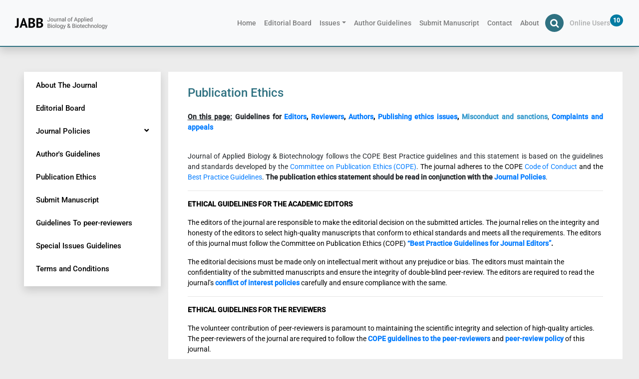

--- FILE ---
content_type: text/html; charset=UTF-8
request_url: https://jabonline.in/publicationethics.php
body_size: 10945
content:



<!DOCTYPE html>
<html lang="en">

<head>
    <title>Current:Jabonline</title>
    <link rel="canonical" href="https://jabonline.in/publicationEthics.php"/>
    <script src="https://code.jquery.com/jquery-3.3.1.min.js" crossorigin="anonymous" type="383c2a4e8361ad17fb453648-text/javascript"></script>
    <meta charset="UTF-8">
<meta http-equiv="X-UA-Compatible" content="IE=edge">
<meta name="viewport" content="width=device-width, initial-scale=1.0">
<!-- <link rel="stylesheet" href="https://cdnjs.cloudflare.com/ajax/libs/font-awesome/4.7.0/css/font-awesome.min.css"> -->
<link rel="stylesheet" href="https://pro.fontawesome.com/releases/v5.10.0/css/all.css">
<link rel="shortcut icon" type="image/jpg" href="assets/image/cover-page.png"/>
<!-- <link rel="stylesheet" href="https://unpkg.com/swiper/swiper-bundle.min.css"/>
 -->
 <link rel="stylesheet" href="css/swiper-bundle.min.css"/>
<link rel="stylesheet" href="https://cdn.jsdelivr.net/npm/bootstrap@4.5.3/dist/css/bootstrap.min.css"crossorigin="anonymous">
<script src="https://code.jquery.com/jquery-3.3.1.min.js" crossorigin="anonymous" type="383c2a4e8361ad17fb453648-text/javascript"></script>


<style type="text/css">@font-face {font-family:Roboto;font-style:normal;font-weight:400;src:url(/cf-fonts/s/roboto/5.0.11/greek-ext/400/normal.woff2);unicode-range:U+1F00-1FFF;font-display:swap;}@font-face {font-family:Roboto;font-style:normal;font-weight:400;src:url(/cf-fonts/s/roboto/5.0.11/cyrillic-ext/400/normal.woff2);unicode-range:U+0460-052F,U+1C80-1C88,U+20B4,U+2DE0-2DFF,U+A640-A69F,U+FE2E-FE2F;font-display:swap;}@font-face {font-family:Roboto;font-style:normal;font-weight:400;src:url(/cf-fonts/s/roboto/5.0.11/cyrillic/400/normal.woff2);unicode-range:U+0301,U+0400-045F,U+0490-0491,U+04B0-04B1,U+2116;font-display:swap;}@font-face {font-family:Roboto;font-style:normal;font-weight:400;src:url(/cf-fonts/s/roboto/5.0.11/latin/400/normal.woff2);unicode-range:U+0000-00FF,U+0131,U+0152-0153,U+02BB-02BC,U+02C6,U+02DA,U+02DC,U+0304,U+0308,U+0329,U+2000-206F,U+2074,U+20AC,U+2122,U+2191,U+2193,U+2212,U+2215,U+FEFF,U+FFFD;font-display:swap;}@font-face {font-family:Roboto;font-style:normal;font-weight:400;src:url(/cf-fonts/s/roboto/5.0.11/greek/400/normal.woff2);unicode-range:U+0370-03FF;font-display:swap;}@font-face {font-family:Roboto;font-style:normal;font-weight:400;src:url(/cf-fonts/s/roboto/5.0.11/latin-ext/400/normal.woff2);unicode-range:U+0100-02AF,U+0304,U+0308,U+0329,U+1E00-1E9F,U+1EF2-1EFF,U+2020,U+20A0-20AB,U+20AD-20CF,U+2113,U+2C60-2C7F,U+A720-A7FF;font-display:swap;}@font-face {font-family:Roboto;font-style:normal;font-weight:400;src:url(/cf-fonts/s/roboto/5.0.11/vietnamese/400/normal.woff2);unicode-range:U+0102-0103,U+0110-0111,U+0128-0129,U+0168-0169,U+01A0-01A1,U+01AF-01B0,U+0300-0301,U+0303-0304,U+0308-0309,U+0323,U+0329,U+1EA0-1EF9,U+20AB;font-display:swap;}@font-face {font-family:Roboto;font-style:normal;font-weight:500;src:url(/cf-fonts/s/roboto/5.0.11/latin/500/normal.woff2);unicode-range:U+0000-00FF,U+0131,U+0152-0153,U+02BB-02BC,U+02C6,U+02DA,U+02DC,U+0304,U+0308,U+0329,U+2000-206F,U+2074,U+20AC,U+2122,U+2191,U+2193,U+2212,U+2215,U+FEFF,U+FFFD;font-display:swap;}@font-face {font-family:Roboto;font-style:normal;font-weight:500;src:url(/cf-fonts/s/roboto/5.0.11/vietnamese/500/normal.woff2);unicode-range:U+0102-0103,U+0110-0111,U+0128-0129,U+0168-0169,U+01A0-01A1,U+01AF-01B0,U+0300-0301,U+0303-0304,U+0308-0309,U+0323,U+0329,U+1EA0-1EF9,U+20AB;font-display:swap;}@font-face {font-family:Roboto;font-style:normal;font-weight:500;src:url(/cf-fonts/s/roboto/5.0.11/latin-ext/500/normal.woff2);unicode-range:U+0100-02AF,U+0304,U+0308,U+0329,U+1E00-1E9F,U+1EF2-1EFF,U+2020,U+20A0-20AB,U+20AD-20CF,U+2113,U+2C60-2C7F,U+A720-A7FF;font-display:swap;}@font-face {font-family:Roboto;font-style:normal;font-weight:500;src:url(/cf-fonts/s/roboto/5.0.11/cyrillic/500/normal.woff2);unicode-range:U+0301,U+0400-045F,U+0490-0491,U+04B0-04B1,U+2116;font-display:swap;}@font-face {font-family:Roboto;font-style:normal;font-weight:500;src:url(/cf-fonts/s/roboto/5.0.11/cyrillic-ext/500/normal.woff2);unicode-range:U+0460-052F,U+1C80-1C88,U+20B4,U+2DE0-2DFF,U+A640-A69F,U+FE2E-FE2F;font-display:swap;}@font-face {font-family:Roboto;font-style:normal;font-weight:500;src:url(/cf-fonts/s/roboto/5.0.11/greek/500/normal.woff2);unicode-range:U+0370-03FF;font-display:swap;}@font-face {font-family:Roboto;font-style:normal;font-weight:500;src:url(/cf-fonts/s/roboto/5.0.11/greek-ext/500/normal.woff2);unicode-range:U+1F00-1FFF;font-display:swap;}</style>
<!-- <link href="css/header.css" rel="stylesheet"> -->
<link rel="stylesheet" type="text/css" href="css/style.css"><!--     <link rel="stylesheet" type="text/css" href="css/publicationEthics.css"> -->
<!-- <link rel="stylesheet" type="text/css" href="css/style.css"> -->
</head>


<body>
  <!-- Google tag (gtag.js) --> <script async src="https://www.googletagmanager.com/gtag/js?id=AW-1000370910" type="383c2a4e8361ad17fb453648-text/javascript"></script> <script type="383c2a4e8361ad17fb453648-text/javascript"> window.dataLayer = window.dataLayer || []; function gtag(){dataLayer.push(arguments);} gtag('js', new Date()); gtag('config', 'AW-1000370910'); </script>

<style>
     .mtt-55{
    background-color: #2f7181;
    padding-top:8rem!important;
  }
    </style>
<div class="container-fluid">
    <nav id="navbar" class="navbar navbar-expand-lg navbar-light bg-light fixed-top shadow px-4 borderm">
        <a class="navbar-brand" href="./">
        <img src="assets/image/logoo.png" alt="Logo Image"></a>
        <button class="navbar-toggler" type="button" data-toggle="collapse" data-target="#navbarSupportedContent" aria-controls="navbarSupportedContent" aria-expanded="false" aria-label="Toggle navigation">
        <span class="navbar-toggler-icon"></span>
        </button>
        <div class="collapse navbar-collapse" id="navbarSupportedContent">
            <ul class="navbar-nav ml-auto nav_menu">
                <li class="nav-item">
                    <a class="nav-link" href="./">Home <span class="sr-only">(current)</span></a>
                </li>
                <li class="nav-item"><a class="nav-link" href="editorialboard.php">Editorial Board</a>
            </li>
            <li class="nav-item dropdown "><a class="nav-link dropdown-toggle" href="#" id="navbarDropdown" role="button" data-toggle="dropdown" aria-haspopup="true" aria-expanded="false">Issues</a>
            <div class="dropdown-menu dropbox" style="color: #343a40;" aria-labelledby="navbarDropdown">
                <a class="dropdown-item drop_menu"  href="current.php">Current Issue</a>
                <a class="dropdown-item drop_menu"  href="archives.php">Archives</a>
                <a class="dropdown-item drop_menu"  href="onlinefirst.php">Online First</a>
            </div>
        </li>
        <li class="nav-item">
            <a class="nav-link" href="authorsguideline.php">Author Guidelines</a>
        </li>
        <li class="nav-item">
            <a class="nav-link" href="submitmanuscript.php">Submit Manuscript</a>
        </li>
        <li class="nav-item">
            <a class="nav-link" href="contact_us.php">Contact</a>
        </li>
        <li class="nav-item">
            <a class="nav-link" href="aboutus.php">About</a>
        </li>
        <li class="nav-item align-items-center d-flex">
            <div class="dropdown mb-4 mb-lg-0">
                <button  class="bg-jab mx-1 rounded-circle border-0 text-white" style="padding: 0 10px;" data-toggle="dropdown"><i class="fa fa-lg fa-search" aria-hidden="true"></i></button>
                <form method='GET' action='search.php?search={search}'>
                    <div class="dropdown-menu py-0 shadow border-0 drop mt-175 dropdown-fixed" id="dropdown">
                        <div class="input-group ">
                            <input type="text" name="search" class="form-control form-controll form-controlll border-0 inpo" required formControlName="search"
                            placeholder="Related to articles">
                            <div class="input-group-append">
                                <button  class="input-group-text bg-jab text-white">
                                <mat-icon><i class="fa fa-search fa-lg"></i></mat-icon>
                                </button>
                            </div>
                        </div>
                    </div>
                </form>
            </div>
        </li>
        <li class="nav-item">
            <a class="nav-link disabled ">Online Users<sup id="Badge" class="badge text-white rounded-circle" style="background-color: #017ba2; font-size: 12px; padding: 6px;"></sup></a>
        </li>
    </ul>
</div>
</nav>

</div>
<script type="383c2a4e8361ad17fb453648-text/javascript">
$(document).ready(function(){
getRandomInt();
})
function getRandomInt() {
var x = Math.floor((Math.random() * 30) + 1);
document.getElementById("Badge").innerHTML = x;

}
$(function() {
$(window).on("scroll", function() {
if($(window).scrollTop() > 50) {
$("#navbar").addClass("active_header");
$("#dropdown").addClass("mt-176");
} else {
//remove the background property so it comes transparent again (defined in your css)
$("#navbar").removeClass("active_header");
$("#dropdown").addClass("mt-175");
$("#dropdown").removeClass("mt-176");
}
});
});

</script>



<!-- Global site tag (gtag.js) - Google Analytics -->
<script async src="https://www.googletagmanager.com/gtag/js?id=G-1KXYL17RRK" type="383c2a4e8361ad17fb453648-text/javascript"></script>
<script type="383c2a4e8361ad17fb453648-text/javascript">
  window.dataLayer = window.dataLayer || [];
  function gtag(){dataLayer.push(arguments);}
  gtag('js', new Date());

  gtag('config', 'G-1KXYL17RRK');
</script>    <div class="py-lg-5 py-5"></div>
    <div class="mt-lg-5 mb-3">
        <div class="container-fluid px-lg-5 px-3">
            <div class="row">
                <div class="col-lg-3 col-sm-12 col-md-12 pe-lg-5 mb-lg-0 mb-3">
                    <!-- <link rel="stylesheet" type="text/css" href="css/style.css"> -->
<!-- <link rel="stylesheet" type="text/css" href="css/leftmenu.css"> -->
<div class="bg-white shadow">
       <div class="font15 font-normal pt-3  letter-spacing">
        <ul class="px-4 leftmenu" style="list-style-type:none!important;">
            <li class="pb-4 "><a href="aboutus.php" class="card-link text-dark">About The Journal </a></li>
            <li class="pb-4"><a href="editorialboard.php" id='editorialboard' class="card-link text-dark">Editorial Board </a></li>
            <li class="pb-4" id="accordionExample">
                <a class="card-link text-dark p-0 panel-heading" href="./"  data-toggle="collapse" data-target="#collapseOne"
                    aria-expanded="true" aria-controls="collapseOne">
                    Journal Policies<span role="tab" data-toggle="collapse" data-target="#collapseOne"
                    style="float: right;"><i class="fas fa-angle-down"></i></span>
                </a>
                <div id="collapseOne" class="collapse " aria-labelledby="headingOne"
                    data-parent="#accordionExample">
                    <div class="card-body">
                          <!-- <div id="tabs"> -->
    <table><ul id='jou_list' class='jou_listside jou_listfooter' style='list-style:none; padding:0;'><li class='policie-left'><a class='nav-links' href='policies.php?id=2' style='color:#343a40!important;font-size:14px; font-weight: 400;text-decoration:none;' onclick="if (!window.__cfRLUnblockHandlers) return false; getpolicies(2)" data-cf-modified-383c2a4e8361ad17fb453648-="">Open Access Policy</a></li><li class='policie-left'><a class='nav-links' href='policies.php?id=3' style='color:#343a40!important;font-size:14px; font-weight: 400;text-decoration:none;' onclick="if (!window.__cfRLUnblockHandlers) return false; getpolicies(3)" data-cf-modified-383c2a4e8361ad17fb453648-="">Peer-review Policy</a></li><li class='policie-left'><a class='nav-links' href='policies.php?id=4' style='color:#343a40!important;font-size:14px; font-weight: 400;text-decoration:none;' onclick="if (!window.__cfRLUnblockHandlers) return false; getpolicies(4)" data-cf-modified-383c2a4e8361ad17fb453648-="">Waiver and discounts</a></li><li class='policie-left'><a class='nav-links' href='policies.php?id=6' style='color:#343a40!important;font-size:14px; font-weight: 400;text-decoration:none;' onclick="if (!window.__cfRLUnblockHandlers) return false; getpolicies(6)" data-cf-modified-383c2a4e8361ad17fb453648-="">Digital Preservation</a></li><li class='policie-left'><a class='nav-links' href='policies.php?id=7' style='color:#343a40!important;font-size:14px; font-weight: 400;text-decoration:none;' onclick="if (!window.__cfRLUnblockHandlers) return false; getpolicies(7)" data-cf-modified-383c2a4e8361ad17fb453648-="">CrossMark Policy</a></li><li class='policie-left'><a class='nav-links' href='policies.php?id=8' style='color:#343a40!important;font-size:14px; font-weight: 400;text-decoration:none;' onclick="if (!window.__cfRLUnblockHandlers) return false; getpolicies(8)" data-cf-modified-383c2a4e8361ad17fb453648-="">Plagiarism Policy</a></li><li class='policie-left'><a class='nav-links' href='policies.php?id=9' style='color:#343a40!important;font-size:14px; font-weight: 400;text-decoration:none;' onclick="if (!window.__cfRLUnblockHandlers) return false; getpolicies(9)" data-cf-modified-383c2a4e8361ad17fb453648-="">Corrections and Retraction</a></li><li class='policie-left'><a class='nav-links' href='policies.php?id=10' style='color:#343a40!important;font-size:14px; font-weight: 400;text-decoration:none;' onclick="if (!window.__cfRLUnblockHandlers) return false; getpolicies(10)" data-cf-modified-383c2a4e8361ad17fb453648-="">Preprints policy</a></li><li class='policie-left'><a class='nav-links' href='policies.php?id=11' style='color:#343a40!important;font-size:14px; font-weight: 400;text-decoration:none;' onclick="if (!window.__cfRLUnblockHandlers) return false; getpolicies(11)" data-cf-modified-383c2a4e8361ad17fb453648-="">Conflicts of Interest</a></li><li class='policie-left'><a class='nav-links' href='policies.php?id=12' style='color:#343a40!important;font-size:14px; font-weight: 400;text-decoration:none;' onclick="if (!window.__cfRLUnblockHandlers) return false; getpolicies(12)" data-cf-modified-383c2a4e8361ad17fb453648-="">Complaints and appeals</a></li><li class='policie-left'><a class='nav-links' href='policies.php?id=13' style='color:#343a40!important;font-size:14px; font-weight: 400;text-decoration:none;' onclick="if (!window.__cfRLUnblockHandlers) return false; getpolicies(13)" data-cf-modified-383c2a4e8361ad17fb453648-="">Misconduct and sanctions</a></li><li class='policie-left'><a class='nav-links' href='policies.php?id=14' style='color:#343a40!important;font-size:14px; font-weight: 400;text-decoration:none;' onclick="if (!window.__cfRLUnblockHandlers) return false; getpolicies(14)" data-cf-modified-383c2a4e8361ad17fb453648-="">Licensing, copyright and author Self-Archiving policies</a></li><li class='policie-left'><a class='nav-links' href='policies.php?id=15' style='color:#343a40!important;font-size:14px; font-weight: 400;text-decoration:none;' onclick="if (!window.__cfRLUnblockHandlers) return false; getpolicies(15)" data-cf-modified-383c2a4e8361ad17fb453648-="">Ethical approvals, patients rights and informed consent</a></li><li class='policie-left'><a class='nav-links' href='policies.php?id=16' style='color:#343a40!important;font-size:14px; font-weight: 400;text-decoration:none;' onclick="if (!window.__cfRLUnblockHandlers) return false; getpolicies(16)" data-cf-modified-383c2a4e8361ad17fb453648-="">Advertising policies</a></li></ul></table><!-- 
  </div> -->
                      </div>
                </div>
            </li>
            <li class="pb-4 "><a href="authorsguideline.php" class="card-link text-dark">Author's Guidelines </a></li>
            <li class="pb-4"><a href="publicationethics.php" class="card-link text-dark">Publication Ethics </a></li>
            <li class="pb-4"><a href="submitmanuscript.php" class="card-link text-dark">Submit Manuscript </a></li>
            <li class="pb-4"><a href="guidelinesPeerReviewers.php" class="card-link text-dark">Guidelines To peer-reviewers</a></li>
            <li class="pb-4"><a href="spissueguideline.php" class="card-link text-dark">Special Issues Guidelines</a></li>
            <li class="pb-4"><a href="terms&conditions.php" class="card-link text-dark">Terms and Conditions</a></li>
        </ul>
    </div>
</div>                </div>
                <div class="col-lg-9 col-sm-12 col-md-12 bg-white mb-3">
                    <div class="bg-white px-lg-4 px-4 py-1 mb-3 abc">
                        <h1 class="my-4 jab-color" id="txt1">Publication Ethics</h1>
                        <div id="pha1">
                        <div id='pha1'><p style="text-align:justify"><span style="font-size:14px"><u><strong>On this page:</strong></u></span><strong> Guidelines for </strong><span style="color:#000000"><strong><a href="#editors">Editors</a>, </strong></span><span style="color:#000000"><strong><a href="#reviewers">Reviewers</a>, </strong></span><span style="color:#000000"><strong><a href="#Authors">Authors</a>, </strong></span><span style="color:#000000"><strong><a href="#PUBLISHING-ETHICS-ISSUES">Publishing ethics issues</a>, </strong></span><a href="#MISCONDUCT-AND-SANCTIONS"><span style="color:#3399cc"><strong>Misconduct and sanctions</strong></span></a>, <a href="#appeal"><strong>Complaints and appeals</strong></a><br />
 </p>

<p style="text-align:justify">Journal of Applied Biology & Biotechnology follows the COPE Best Practice guidelines and this statement is based on the guidelines and standards developed by the <a href="http://publicationethics.org/" target="blank">Committee on Publication Ethics (COPE)</a>. <span style="color:#000000">The journal adheres to the COPE <a href="https://publicationethics.org/resources/code-conduct">Code of Conduct </a>and the <a href="https://publicationethics.org/guidance/Guidelines">Best Practice Guidelines</a>. </span><strong>The publication ethics statement should be read in conjunction with the <a href="https://jabonline.in/aboutus.php#Policies">Journal Policies</a></strong>. <strong> </strong></p>

<hr />
<p style="text-align:justify"><a id="editors" name="editors"><span style="color:#000000"><strong>ETHICAL GUIDELINES FOR THE ACADEMIC EDITORS</strong></span></a></p>

<p><span style="color:#000000">The editors of the journal are responsible to make the editorial decision on the submitted articles. The journal relies on the integrity and honesty of the editors to select high-quality manuscripts that conform to ethical standards and meets all the requirements. The editors of this journal must follow the Committee on Publication Ethics (COPE)</span> <strong><a href="https://publicationethics.org/files/u2/Best_Practice.pdf" target="_blank">“Best Practice Guidelines for Journal Editors”</a>. </strong></p>

<p><span style="color:#000000">The editorial decisions must be made only on intellectual merit without any prejudice or bias. The editors must maintain the confidentiality of the submitted manuscripts and ensure the integrity of double-blind peer-review. The editors are required to read the journal’s</span> <strong><a href="https://jabonline.in/policies.php?id=11">conflict of interest policies</a> </strong><span style="color:#000000">carefully and ensure compliance with the same.</span></p>

<hr />
<p><a id="reviewers" name="reviewers"><strong><span style="color:#000000">ETHICAL GUIDELINES FOR THE REVIEWERS </span></strong></a></p>

<p><span style="color:#000000">The volunteer contribution of peer-reviewers is paramount to maintaining the scientific integrity and selection of high-quality articles. The peer-reviewers of the journal are required to follow the</span> <strong><a href="https://doi.org/10.24318/cope.2019.1.9">COPE guidelines to the peer-reviewers</a> </strong><span style="color:#000000">and</span> <strong><a href="https://jabonline.in/policies.php?id=3">peer-review policy</a></strong><strong> </strong><span style="color:#000000">of this journal.  </span></p>

<p><span style="color:#000000">The reviewers are also requested to read the journal’s </span><strong><a href="https://jabonline.in/policies.php?id=11">conflicts of interest policy</a> </strong><span style="color:#000000">carefully and ensure compliance with the same.</span></p>

<p><span style="color:#000000">The reviewers are expected to maintain the confidentiality and objectivity of the double-blind peer review.</span></p>

<hr />
<p><a id="Authors" name="Authors"><span style="color:#000000"><strong>ETHICAL GUIDELINES FOR THE AUTHORS</strong></span></a></p>

<p><span style="color:#000000">Authors are required to fulfill the ICMJE’s definition of the authors and contributors </span>[<strong><a href="https://www.icmje.org/recommendations/browse/roles-and-responsibilities/defining-the-role-of-authors-and-contributors.html">Link</a></strong>]. <span style="color:#000000">The ICMJE recommends that authorship be based on the following 4 criteria:</span></p>

<ul style="margin-left:40px">
	<li><span style="color:#000000">Substantial contributions to the conception or design of the work; or the acquisition, analysis, or interpretation of data for the work; AND</span></li>
	<li><span style="color:#000000">Drafting the work or revising it critically for important intellectual content; AND</span></li>
	<li><span style="color:#000000">Final approval of the version to be published; AND</span></li>
	<li><span style="color:#000000">Agreement to be accountable for all aspects of the work in ensuring that questions related to the accuracy or integrity of any part of the work are appropriately investigated and resolved.</span></li>
</ul>

<p><span style="color:#000000">The authors should read and ensure compliance with the journal’s policies such as;</span></p>

<ul style="margin-left:40px">
	<li><strong><a href="https://jabonline.in/policies.php?id=8">Plagiarism policy</a>, </strong></li>
	<li><strong><a href="https://jabonline.in/policies.php?id=11">Conflicts of interest policy</a>, </strong></li>
	<li><a href="https://jabonline.in/policies.php?id=15"><strong>Ethical approvals, patients’ rights, and informed consent </strong></a></li>
	<li><a href="https://jabonline.in/policies.php?id=9"><strong>Corrections and retraction policy</strong></a></li>
</ul>

<p><span style="color:#000000">Authors of the original research article must present accurate data and provide sufficient information and references to ensure the reproducibility of the work. Fraudulent or knowingly inaccurate statements are considered unethical behavior and unacceptable. Authors may be asked to provide the raw/supplementary data for a paper that is under editorial review. The authors should be prepared to provide the public access to these data (if practicable) and to retain such data for a reasonable time after the publication.</span></p>

<p><span style="color:#000000"><strong>Redundant or duplicate submission/publication</strong></span></p>

<p><span style="color:#000000">Duplicate or redundant submission is the same manuscript (or the same data) that is submitted to different journals at the same time. International copyright laws, ethical conduct, and cost-effective use of resources require that readers can be assured that what they are reading is original (</span><a href="https://www.icmje.org/recommendations/browse/publishing-and-editorial-issues/overlapping-publications.html">Read ICMJE recommendations</a><span style="color:#000000">). An author should not publish manuscripts that describe the same concept or present similar data, in more than one journal. Submitting the same manuscript to multiple journals constitutes unethical publishing behavior and is unacceptable. </span></p>

<p><span style="color:#000000">Our online editorial system (ejmanager) provides an option to search the article title and keywords and provide all the related publications. Our handling editors carefully monitor all the related articles to avoid duplicate submission/publication. All such articles will be rejected immediately. </span></p>

<p><span style="color:#000000">In case the editor was not aware of the violation and the article has been published, a notice of the duplicate submission and the ethical violation will be published.</span></p>

<p><span style="color:#000000"><strong>Acknowledgment and funding sources</strong></span></p>

<p><span style="color:#000000">Authors should provide the proper acknowledgment for the work of others. Authors should cite publications that have been influential in determining the nature of the reported work.</span></p>

<p><span style="color:#000000">The authors must declare all sources of funding received for the research submitted to the journal. Authors should give the name of granting agencies and grant numbers, along with a short description of each funder’s role.  Only the funding related to the submitted work should be mentioned and authors are NOT required to provide the complete list of every single grant that supports them. </span></p>

<hr />
<p><a id="publisher" name="publisher"><span style="color:#000000"><strong>ETHICAL GUIDELINES FOR THE PUBLISHER</strong></span></a></p>

<p><span style="color:#000000">The publisher is supposed to protect the intellectual property and copyright of the contents submitted by the authors. We respect privacy and personal data, especially for authors and peer reviewers. We work in close cooperation with the editors and peer reviewers to maintain editorial independence and guarantee transparency and integrity in the peer-review process. This journal follows the ICMJE guidelines for</span> <a href="https://www.icmje.org/recommendations/browse/roles-and-responsibilities/journal-owners-and-editorial-freedom.html">journal owners and editorial freedom.</a></p>

<hr />
<p style="text-align:justify"><a id="PUBLISHING-ETHICS-ISSUES" name="PUBLISHING-ETHICS-ISSUES"><span style="color:#000000"><strong>PUBLISHING ETHICS ISSUES</strong></span></a></p>

<p style="text-align:justify"><span style="color:#000000"><strong>Monitoring:</strong> The EIC must ensure to establish the mechanism for monitoring and safeguarding publishing ethics. All the complaints received from the reviewers or the authors or anybody else should be taken into proper consideration and appropriate action should be taken promptly for such complaints.</span></p>

<p style="text-align:justify"><span style="color:#000000"><strong>Retraction & Corrections:</strong> The published articles will be retracted if there is clear evidence that the findings are unreliable. The retraction can be a result of scientific misconduct or honest error. To maintain the integrity of the scientific record, the retracted article will not be removed from the journal&#39;s website, however, a notice of retraction will be posted and is made freely available to all readers. Retraction can be published by the authors or the editor or the publisher. In rare cases involving legal infringement, the Publisher may remove an article. Bibliographic information about the article will be retained to ensure the integrity of the scientific record. We follow the</span> <a href="https://doi.org/10.24318/cope.2019.1.4">COPE guidelines</a> <span style="color:#000000">in such a case. Sometimes it may be necessary to publish corrections/erratum in an article published in the Journal to maintain the integrity of the academic record. Appropriate notice regarding the correction will be placed and made freely available to the readers. We are always willing to publish corrections, clarifications, retractions, and apologies when needed.</span></p>

<p style="text-align:justify"><span style="color:#000000"><strong>Article withdrawal: </strong>We expect our authors to comply with best practices in publication ethics as well as in the quality of their articles.  To avoid withdrawal of articles we sincerely request the corresponding author to undertake the issues related to authorship, publication ethics, and accurateness of data and results at the time of submission of the manuscript.</span></p>

<p style="text-align:justify"><span style="color:#000000">The authors can withdraw their article(s) at any stage of the peer-review and publication process (before the publication of the article that will not yet have the complete volume/issue/page information) by login into their</span> <a href="https://www.ejmanager.com/my/jabb/">author homepage</a> <span style="color:#000000">and selecting the ‘withdraw article’ option. The authors should be aware that the withdrawal action takes the manuscript out of the peer review & publication process and places it back into the author&#39;s dashboard, in the withdrawn Manuscripts list. The manuscript number of withdrawn articles cannot be used by the system and cannot be resubmitted.</span></p>

<p style="text-align:justify"><span style="color:#000000"><strong>Submissions from editors, employees, or members of the editorial board </strong></span></p>

<p><span style="color:#000000">All the submissions received from editors, reviewers, or members of the editorial board can be identified by our online manuscript handling system ejmanager, this system highlights the authors who are in editorial or in the reviewer panel. All such authors will be identified and not be included in the manuscript handling process at any step from submission to the publication of the article.</span></p>

<p><span style="color:#000000">Furthermore, all the reviewers and handling editors are required to disclose the conflict of interest for the articles they are handling/reviewing before they submit their feedback/comments to the electronic manuscript handling system.</span></p>

<p style="text-align:justify"><span style="color:#000000"><strong>Preclude business needs from compromising intellectual and ethical standards:</strong> We believe that the funding agencies and sponsors should not be able to influence the author&#39;s findings or decision-making. The editor should maintain the integrity of the academic record, preclude business needs from compromising intellectual and ethical standards, and always be willing to publish corrections, clarifications, retractions, and apologies when needed. </span></p>

<hr />
<p style="text-align:justify"><a id="MISCONDUCT-AND-SANCTIONS" name="MISCONDUCT-AND-SANCTIONS"><span style="color:#000000"><strong>MISCONDUCT AND SANCTIONS </strong></span></a></p>

<p style="text-align:justify"><span style="color:#000000">Suspected breaches of our publication ethics policies, either before or after publication, as well as concerns about research ethics, should be reported to the journal. Claimants will be kept anonymous if requested. </span></p>

<p style="text-align:justify"><span style="color:#000000">As soon as we get information about the misconduct, our editors will start a thorough investigation. The authors may be asked to provide the underlying data, images, and other supplementary materials. The journal will consult editors, and contact institutions or employers to ask for an investigation.</span></p>

<p style="text-align:justify"><span style="color:#000000">If an article is found to violate the ethical publishing guidelines of the journal such as duplicate submission, fraudulent data, plagiarism, citation manipulation, false claim of authorship, etc. the article will be rejected by the journal. In case the article is accepted and under the ‘Online first’ stage the journal will remove the article from the website and an appropriate note for article withdrawal will be posted. No response from the authors to journal communication after review and provisional acceptance is also considered as withdrawal of the article. If it is a published article the same will be retracted immediately following the</span> <a href="https://publicationethics.org/node/19896" target="_blank">COPE Retraction Guidelines</a>.</p>

<p style="text-align:justify"><span style="color:#000000">The journal follows COPE flow charts</span> (<a href="https://publicationethics.org/guidance/Flowcharts">https://publicationethics.org/guidance/Flowcharts</a>) <span style="color:#000000">for handling the misconduct.</span></p>

<p style="text-align:justify"><span style="color:#000000">In addition to that we may take the following actions based on the severity of misconduct;</span></p>

<ul dir="ltr" style="margin-left:40px">
	<li><span style="color:#000000">Not allowing submission for 1–3 years.</span></li>
	<li><span style="color:#000000">A prohibition from acting as an editor or reviewer.</span></li>
	<li><span style="color:#000000">Reporting the misconduct to the author&#39;s institutions, employers, and, their funding agencies.</span></li>
</ul>

<p dir="ltr"><span style="color:#000000">However, the minor or unintentional errors by the authors may be corrected by a corrigendum and errors by the publisher by an erratum.</span></p>

<hr />
<p dir="ltr"><a id="appeal" name="appeal"><span style="color:#000000"><strong>COMPLAINTS AND APPEALS</strong></span></a></p>

<p><span style="color:#000000">Authors & readers can submit their complaints/appeals to the editor or the publisher of the journal through email</span> <a href="/cdn-cgi/l/email-protection#7316171a071c01331912111c1d1f1a1d165d1a1d"><span class="__cf_email__" data-cfemail="e287868b968d90a28883808d8c8e8b8c87cc8b8c">[email&#160;protected]</span></a><span style="color:#000000"> or through the complaint form provided on the contact us page</span> [<a href="https://jabonline.in/contact_us.php">Link</a>].<span style="color:#000000"> All the complaints will assign a unique complaint number by the publisher. Authors/readers can use complaint numbers for further follow-up.</span></p>

<p><span style="color:#000000">If you do not receive a response to your complaint within 48 hrs or if you are not satisfied with the response please write to associate editor </span><a href="https://paraszee05@gmail.com/"><span class="__cf_email__" data-cfemail="7000110211030a1515404530171d11191c5e131f1d">[email&#160;protected]</span></a> <span style="color:#000000">or to the publisher</span> at: <a href="https://opensciencepublishersllp@gmail.com"><span class="__cf_email__" data-cfemail="503f20353e233339353e33352025323c3923383522233c3c2010373d31393c7e333f3d">[email&#160;protected]</span></a>. <span style="color:#000000">Please mention your unique complaint number in follow-up emails.</span></p>

<p> </p>

<p dir="ltr">Page updated on 24-08-2022.</p>
</div>                        </div>
                        <p id='summary'></p>
                    </div>
					
                </div>
            </div>
        </div>
    </div>
    
<footer class="page-footer font-small ng-lighten">
    <div class="container-fluid px-lg-5 px-sm-3 pt-5">
      <div class="row mt-3">
        <div class="col-md-3 col-lg-3 col-sm-3 mx-auto mb-4">
          <h4 class="text-uppercase text-dark mb-2 heading-4">About JABB</h4>
          <hr class="mb-4 mt-0 the_journal">
          <p class="text-dark">The Journal of Applied Biology & Biotechnology is a open access, peer-reviewed journal published by Open Science
          Publishers LLP (registers under section 12(1) of LLP Act 2008). The journal publish on Bi-monthly basis (6 issue per
          year) and available in both online and print format  <a href="aboutus.php">Read more.</a></p>
          <div class="d-flex mt-lg-5 mt-sm-3"> 
            <h4 class="text-uppercase text-dark mb-2 pb-1 mr-lg-2 Follow heading-4">Follow us</h4>
            <span><a href ="https://www.facebook.com/Journal-of-Applied-Biology-Biotechnology-207909593051827/" target="_blank" class="card-link text-dark"><i class="font mx-3 fa fa-facebook" aria-hidden="true"></i></a></span>
            <span>
              <a href="https://twitter.com/jabbonline" target="_blank" class="card-link text-dark"><i class="font mx-3 fa fa-twitter" aria-hidden="true"></i>
              </a>
            </span>
          </div>
        </div>
        <div class="col-md-2 col-lg-3 col-sm-2 mx-auto mb-4">
          <h4 class="text-uppercase text-dark mb-2 heading-4">Important Links</h4>
          <hr class="mb-4 mt-0 " style="padding: 1px;">
          <p class="m-0 p-footer">
            <a href="archives.php" class="nav-link text-dark">Archived Issues</a>
          </p>
          <p class="m-0 p-footer">
            <a href="editorialboard.php" class="nav-link text-dark">Editorial Board</a>
          </p>
          <p class="m-0 p-footer">
            <a href="submitmanuscript.php" class="nav-link text-dark">Submit Manuscript</a>
          </p>
          <p class="m-0 p-footer">
            <a href="authorsguideline.php" class="nav-link text-dark">Author Guidelines</a>
          </p>
          <p class="m-0 p-footer">
            <a href="aboutus.php" class="nav-link text-dark">Abstracting and Indexing</a>
          </p>
          <p class="m-0 p-footer">
            <a href=" https://jabonline.in/authorsguideline.php#APC" class="nav-link text-dark">Article Processing Charges</a>
          </p>
        </div>
       <div class="col-md-3 col-lg-3 col-sm-2 mx-auto mb-4" style="line-height: 1.2;">
          <h4 class="text-uppercase text-dark mb-2 heading-4">journal Policies</h4>
          <hr class="mb-4 mt-0 " style="padding: 1px;">
            <p class="m-0 p-footer">
             <!-- <div id="tabs"> -->
    <ul id='jou_list' class='jou_lis' style='list-style:none; padding:0;'><li class='policiefooter'><a class='nav-links' href='policies.php?id=2' style='color:#343a40!important;font-size:14px; display: block;padding: 0.5rem 1rem;text-decoration:none;' onclick="if (!window.__cfRLUnblockHandlers) return false; getpolicies(2)" data-cf-modified-383c2a4e8361ad17fb453648-="">Open Access Policy</a></li><li class='policiefooter'><a class='nav-links' href='policies.php?id=3' style='color:#343a40!important;font-size:14px; display: block;padding: 0.5rem 1rem;text-decoration:none;' onclick="if (!window.__cfRLUnblockHandlers) return false; getpolicies(3)" data-cf-modified-383c2a4e8361ad17fb453648-="">Peer-review Policy</a></li><li class='policiefooter'><a class='nav-links' href='policies.php?id=4' style='color:#343a40!important;font-size:14px; display: block;padding: 0.5rem 1rem;text-decoration:none;' onclick="if (!window.__cfRLUnblockHandlers) return false; getpolicies(4)" data-cf-modified-383c2a4e8361ad17fb453648-="">Waiver and discounts</a></li><li class='policiefooter'><a class='nav-links' href='policies.php?id=6' style='color:#343a40!important;font-size:14px; display: block;padding: 0.5rem 1rem;text-decoration:none;' onclick="if (!window.__cfRLUnblockHandlers) return false; getpolicies(6)" data-cf-modified-383c2a4e8361ad17fb453648-="">Digital Preservation</a></li><li class='policiefooter'><a class='nav-links' href='policies.php?id=7' style='color:#343a40!important;font-size:14px; display: block;padding: 0.5rem 1rem;text-decoration:none;' onclick="if (!window.__cfRLUnblockHandlers) return false; getpolicies(7)" data-cf-modified-383c2a4e8361ad17fb453648-="">CrossMark Policy</a></li><li class='policiefooter'><a class='nav-links' href='policies.php?id=8' style='color:#343a40!important;font-size:14px; display: block;padding: 0.5rem 1rem;text-decoration:none;' onclick="if (!window.__cfRLUnblockHandlers) return false; getpolicies(8)" data-cf-modified-383c2a4e8361ad17fb453648-="">Plagiarism Policy</a></li><li class='policiefooter'><a class='nav-links' href='policies.php?id=9' style='color:#343a40!important;font-size:14px; display: block;padding: 0.5rem 1rem;text-decoration:none;' onclick="if (!window.__cfRLUnblockHandlers) return false; getpolicies(9)" data-cf-modified-383c2a4e8361ad17fb453648-="">Corrections and Retraction</a></li><li class='policiefooter'><a class='nav-links' href='policies.php?id=10' style='color:#343a40!important;font-size:14px; display: block;padding: 0.5rem 1rem;text-decoration:none;' onclick="if (!window.__cfRLUnblockHandlers) return false; getpolicies(10)" data-cf-modified-383c2a4e8361ad17fb453648-="">Preprints policy</a></li><li class='policiefooter'><a class='nav-links' href='policies.php?id=11' style='color:#343a40!important;font-size:14px; display: block;padding: 0.5rem 1rem;text-decoration:none;' onclick="if (!window.__cfRLUnblockHandlers) return false; getpolicies(11)" data-cf-modified-383c2a4e8361ad17fb453648-="">Conflicts of Interest</a></li><li class='policiefooter'><a class='nav-links' href='policies.php?id=12' style='color:#343a40!important;font-size:14px; display: block;padding: 0.5rem 1rem;text-decoration:none;' onclick="if (!window.__cfRLUnblockHandlers) return false; getpolicies(12)" data-cf-modified-383c2a4e8361ad17fb453648-="">Complaints and appeals</a></li><li class='policiefooter'><a class='nav-links' href='policies.php?id=13' style='color:#343a40!important;font-size:14px; display: block;padding: 0.5rem 1rem;text-decoration:none;' onclick="if (!window.__cfRLUnblockHandlers) return false; getpolicies(13)" data-cf-modified-383c2a4e8361ad17fb453648-="">Misconduct and sanctions</a></li><li class='policiefooter'><a class='nav-links' href='policies.php?id=14' style='color:#343a40!important;font-size:14px; display: block;padding: 0.5rem 1rem;text-decoration:none;' onclick="if (!window.__cfRLUnblockHandlers) return false; getpolicies(14)" data-cf-modified-383c2a4e8361ad17fb453648-="">Licensing, copyright and author Self-Archiving policies</a></li><li class='policiefooter'><a class='nav-links' href='policies.php?id=15' style='color:#343a40!important;font-size:14px; display: block;padding: 0.5rem 1rem;text-decoration:none;' onclick="if (!window.__cfRLUnblockHandlers) return false; getpolicies(15)" data-cf-modified-383c2a4e8361ad17fb453648-="">Ethical approvals, patients rights and informed consent</a></li><li class='policiefooter'><a class='nav-links' href='policies.php?id=16' style='color:#343a40!important;font-size:14px; display: block;padding: 0.5rem 1rem;text-decoration:none;' onclick="if (!window.__cfRLUnblockHandlers) return false; getpolicies(16)" data-cf-modified-383c2a4e8361ad17fb453648-="">Advertising policies</a></li></ul><!-- 
  </div> -->
            </p>
        </div> 
        <div class="col-md-4 col-lg-3 col-sm-3 mx-auto mb-md-0 mb-4" style="line-height: 1.5;">
          <h4 class="text-uppercase text-dark mb-2 heading-4">Contact Us</h4>
          <hr class="mb-4 mt-0 " style="padding: 1px;">
          <b class="text-dark sub_heading" >For all queries related to manuscripts:</b>
          <p class="text-dark mb-0">Email: <a href="/cdn-cgi/l/email-protection#d5b0b1bca1baa795bfb4b7babbb9bcbbb0fbbcbb" class="nav-link text-dark d-inline-flex p-0"><span class="__cf_email__" data-cfemail="4326272a372c31032922212c2d2f2a2d266d2a2d">[email&#160;protected]</span></a></p>
          <p class="text-dark ">Phone: <a href="tel:+918871343380" class="nav-link text-dark d-inline-flex p-0">+91-8871343380</a></p>

          <b class="text-dark sub_heading">For reprints, licensing, and permission:</b>
          <p class="text-dark">Email: <a href="/cdn-cgi/l/email-protection#f59a85909b86969c909b9690858097999c869d908786999985b59298949c99db969a98" class="nav-link text-dark d-inline-flex p-0"><span class="__cf_email__" data-cfemail="177867727964747e727974726762757b7e647f7265647b7b6757707a767e7b3974787a">[email&#160;protected]</span></a>
          </p>
          <b class="text-dark sub_heading">Postal address:</b>
          <p  class="text-dark">Open Science Publishers LLP<br>
          L-702, Sun Valley, Dongarpur Road,<br>
          Gwalior-474002, India.<br>
          Phone: <a href="tel:+918770695689" class="nav-link text-dark d-inline-flex p-0">+91-8770695689</a></p>
        </div>
      </div>
    </div>
    <div class="px-lg-5 px-sm-3 py-3 bg-base text-white" style="line-height: 20px; font-size: 14px; font-weight: 400;">
      <div class="row justify-content-between w-100  m-0">
        <div class=" col-lg-8 col-sm-12 col-md-12 px-sm-4 px-lg-3 d-flex align-items-center">© 2013-2025 Open Science Publishers LLP, unless otherwise stated.</div>
        <div class="col-lg-4 col-sm-12 col-md-12 px-sm-4 px-lg-0 justify-content-center d-flex align-items-center"><a class="nav-link text-white" style="padding: 10px;" href="terms&conditions.php">Terms & Conditions</a> | <a class="nav-link text-white" style="padding: 10px;" href="terms&conditions.php">Privacy Policy</a> | <a class="nav-link text-white" style="padding: 10px;" href="terms&conditions.php">Cookies policy</a></div>
      </div>
    </div>
  </footer> 
    <script data-cfasync="false" src="/cdn-cgi/scripts/5c5dd728/cloudflare-static/email-decode.min.js"></script><script src="https://cdn.jsdelivr.net/npm/popper.js@1.16.1/dist/umd/popper.min.js" integrity="sha384-9/reFTGAW83EW2RDu2S0VKaIzap3H66lZH81PoYlFhbGU+6BZp6G7niu735Sk7lN" crossorigin="anonymous" type="383c2a4e8361ad17fb453648-text/javascript"></script>
    <script src="https://cdn.jsdelivr.net/npm/bootstrap@4.5.3/dist/js/bootstrap.min.js" integrity="sha384-w1Q4orYjBQndcko6MimVbzY0tgp4pWB4lZ7lr30WKz0vr/aWKhXdBNmNb5D92v7s" crossorigin="anonymous" type="383c2a4e8361ad17fb453648-text/javascript"></script>
        <script src="https://cdn.jsdelivr.net/npm/lozad/dist/lozad.min.js" type="383c2a4e8361ad17fb453648-text/javascript"></script>
    <!-- bootstrap -->
    <script src="https://use.fontawesome.com/dce9ae2b1d.js" type="383c2a4e8361ad17fb453648-text/javascript"></script>
<!--      <script src="https://code.jquery.com/jquery-3.3.1.min.js" crossorigin="anonymous"></script> -->
   
<script src="/cdn-cgi/scripts/7d0fa10a/cloudflare-static/rocket-loader.min.js" data-cf-settings="383c2a4e8361ad17fb453648-|49" defer></script><script defer src="https://static.cloudflareinsights.com/beacon.min.js/vcd15cbe7772f49c399c6a5babf22c1241717689176015" integrity="sha512-ZpsOmlRQV6y907TI0dKBHq9Md29nnaEIPlkf84rnaERnq6zvWvPUqr2ft8M1aS28oN72PdrCzSjY4U6VaAw1EQ==" data-cf-beacon='{"version":"2024.11.0","token":"bf9abd0ef4e84ab2855925bd31d9f67d","server_timing":{"name":{"cfCacheStatus":true,"cfEdge":true,"cfExtPri":true,"cfL4":true,"cfOrigin":true,"cfSpeedBrain":true},"location_startswith":null}}' crossorigin="anonymous"></script>
</body>


</html>
<script type="383c2a4e8361ad17fb453648-text/javascript">

function getpolicies(id){
	// alert();
     $.ajax({
     type: "GET",             
     url: 'editorialboard.php',
     data: "id=" + id,
      success: function(data) {
		 
       $('#summary').html(data);
      //$('#txt').hide();
      $('#txt1').hide();
      $('#pha1').hide();

    }
 }); 
	
}


</script>


--- FILE ---
content_type: text/css
request_url: https://jabonline.in/css/style.css
body_size: 7537
content:

body {
background-color: #ececec !important;
/*font-family: 'Roboto',"Helvetica Neue",sans-serif!important; */
font-size: 14px;
font-family: 'Roboto', sans-serif;
letter-spacing: normal;
}
/*   ///////////////////////leftmenu////////////*/
.center {
    position: absolute;
    margin: auto;
    width: 100px;
    height: 100px;
    top: 0;
    right: 0;
    bottom: 0;
    left: 0;
  }
  .birdie {
    position: relative;
    display:block;
      width:33px;
      height:30px;
      background: none;
      border: 0;
      cursor: pointer;
  }
  .birdie::before, .birdie::after{
    content: "";
      display: block;
      width: 20px;
      height: 3px;
      position: absolute;
      top: 50%;
      background-color: #ff670c;
      transition: transform .2s;
  }
  .birdie::before{
    transform: rotate(45deg);
    left:0;
  }
  .birdie::after{
    transform: rotate(-45deg);
    left: 13px;
  }
.birdie.up::before{
  transform: rotate(-45deg);
}
  .birdie.up::after{
    transform: rotate(45deg);
  }
        .font15 {
            font-size: 15px;
        }
        .letter-spacing {
            letter-spacing: normal;
        }
        .accordion1 {
            border: none !important;
        }
        .leftmenu{
            list-style-type:none!important;
             font-weight: 500;
              font-size: 15px!important;
        }
        .leftmenu > li > a{
              line-height: 20px!important; 
              color: #000000!important; 
        }
/*   //////////////////leftmenu///////////////*/

html{ height: 100%; }
button:focus {
    outline: 1px dotted;
    outline: 0px auto -webkit-focus-ring-color!important;
}
/*/////////////////////////////////////////////////////////////*/

/*///////////////////////////about page end //////////////*/

/*///////////////////////abstract//////////////////////*/

  .mshares{  
    margin-top: 28rem;
    margin-left: 12rem;
}
.dropdownMenuButton{
  width: 40rem;
}
.dropdown-menu>p{
  font-size: 13px!important;
  color: #6c757d;
}

.fonts-normalss{
  padding: 0px;
  font-size:14px;
  line-height: 20px;
  font-weight: 500!important;
  display: inline-block!important;

}
.text-color {
    color: #2f7181;
    font-weight: 500!important;
  }
  .hide {
    display: none;
  }
.references>p{
  text-align: justify;
}
ul{
    padding: 0px;
  }
.ref-label{
 color: #000;
}
/*a[id]:not([href]) {
    padding-top: 60px;
    margin-top: -60px;
}*/
a[id]:not([href]):before {
  padding-top: 60px;
  margin-top: -60px; 
}
@media only screen and (max-width:768px) {

    .mshares{  
    margin-top: 28rem;
    margin-left: 5rem!important;
} 
.modals-dialogs{
/*max-width: 500px;
margin: 11.75rem auto;*/
margin-left: unset!important;
}
}
@media only screen and (max-width: 991px) {
  a[id]:not([href]) {
   /* background: red;*/
    padding-top: 90px!important;
    margin-top: -90px!important;
  }
  a[name]:not([href]):before {
    padding-top: 90px!important;
    margin-top: -90px!important
    ;
    background: blue;
  }  
}
.text-colorss{
white-space:initial;
line-height: 20px; 
color:#2f7181!important;
font-size: 1rem;
margin-top:1rem;
margin-left:8px;
font-weight: 500!important; 
}
  .menus>.active {
    background-color: #2f7181;
    border-radius: .25rem;
    color: white;
  }
  
  .height_class{
      height:72vh;
  }

  .sidebar-tab{
    font-size: 14px;
    font-weight: 500;
    cursor: pointer;
    outline: none;
    border: none;
    -webkit-tap-highlight-color: transparent;
    display: inline-block;
    white-space: nowrap;
    text-decoration: none;
    vertical-align: baseline;
    text-align: center;
    margin: 0;
    min-width: 64px;
    line-height: 36px;
    padding: 0 16px;
    border-radius: 4px;
    overflow: visible;
  }


  .titles-p {
    color: white!important;
    font-size: 1.75rem;
    line-height: 1.2;
  }
  .thf {
    color: #000;
  }
  .dropdesk{
    width:355px;
  }
  @media(max-width:991.98px){
    .dropdesk{
      width:135px !important;
    }
  }

   .textss1 {
    font-size: 14px;
    line-height: 20px;
    text-align: justify;

  }

   .textss {
    font-size: 14px;
    line-height: 28px;
      text-align: justify;

  }
   .textss-Metrics {
    font-size: 14px;
    line-height: 28px;
      text-align: justify;
      display: block;
  }
   
.title-heading>p{
  color: white;
    font-size: 1.75rem;
    line-height: 1.2;
}

  tr,td>p {
    font-size: 14px!important;
    line-height: 20px;
    margin-top: 2px;
    margin-bottom: 4px;
    font-family: Roboto,Helvetica Neue,sans-serif;
    text-align: justify;
  }
  .ui.tag.label {
    margin: 0 20px 10px 0;
  }

  .ui.tag.label,
  .ui.tag.labels .label {
 /*   margin-left: 1em;*/
    position: relative;
    padding-left: 1.5em;
    padding-right: 1.5em;
    border-radius: 0 0.28571429rem 0.28571429rem 0;
    -webkit-transition: none;
    transition: none;
  }

  a.ui.label {
    cursor: pointer;
  }

  .ui.label,
  .ui.labels .label {
    font-size: 0.85714286rem;
  }

  .ui.label {
    display: inline-block;
    line-height: 1;
    margin: 0 0.14285714em;
    background-color: #E8E8E8;
    background-image: none;
    padding: 0.5833em 0.833em;
    color: rgba(0, 0, 0, 0.6);
    text-transform: none;
    font-weight: 700;
    border: 0 solid transparent;
    border-radius: 0.28571429rem;
    -webkit-transition: background 0.1s ease;
    transition: background 0.1s ease;
  }

  .ui.grid {
    display: -webkit-box;
    display: -ms-flexbox;
    display: flex;
    -webkit-box-orient: horizontal;
    -webkit-box-direction: normal;
    -ms-flex-direction: row;
    flex-direction: row;
    -ms-flex-wrap: wrap;
    flex-wrap: wrap;
    -webkit-box-align: stretch;
    -ms-flex-align: stretch;
    align-items: stretch;
    padding: 0;
  }

  .ui.tag.label:before,
  .ui.tag.labels .label:before {
    position: absolute;
    -webkit-transform: translateY(-50%) translateX(50%) rotate(-45deg);
    transform: translateY(-50%) translateX(50%) rotate(-45deg);
    top: 50%;
    right: 100%;
    content: "";
    background-color: inherit;
    background-image: none;
    width: 1.56em;
    height: 1.56em;
    -webkit-transition: none;
    transition: none;
  }

  .ui.tag.label:after,
  .ui.tag.labels .label:after {
    position: absolute;
    content: "";
    top: 50%;
    left: -0.25em;
    margin-top: -0.25em;
    background-color: #fff !important;
    width: 0.5em;
    height: 0.5em;
    -webkit-box-shadow: 0 -1px 1px 0 rgb(0 0 0 / 30%);
    box-shadow: 0 -1px 1px 0 rgb(0 0 0 / 30%);
    border-radius: 500rem;
  }

  .label:hover {
    background-color: #C2BEBE;
    color: rgba(0, 0, 0);
  }

 /* .mtt-55{
    background-color: #2f7181;
    padding-top:8rem!important;
  }*/
  
  .Authorss>p{
    text-align: left;
    color: #6c757d!important;
    white-space: pre-line;
    font-size: 80%;
    font-weight: 400;
    margin-top: 1rem!important;
    margin: 0 0 12px;

  }
.__dimensions_badge_embed__ .__dimensions_Badge_stat_count {
    display: inline-block;
    min-width: 25px;
    padding: 0 5px;
  
}
.heading-toc{
font-size: 20px!important;
line-height: 32px;
color:#191970!important; 
font-weight: 500;
}
.modals-dialogs{
max-width: 500px;
margin: 11.75rem auto;
margin-left: 28rem;
}
.mods{
  margin-left: -2rem;
  margin-top: 30rem;
}
.dropdown-item.active, .dropdown-item:active {
    color: #000!important;
    text-decoration: none;
    background-color: #f8f9fa!important;
}

.authrs_simi{
  display: block;
  font-size: 16px;
  color: #6c757d;
  line-height:20px;
}
.Similar_title{
   display: block;
    font-size:16px;
     color: #2f7181;
     font-weight: 500!important;
    line-height:19px;
}
.authrs_simi:before {
  content: "\2014\00A0";
}
.doit:hover{
text-decoration: underline!important;
}

.gia:hover {
  
    text-decoration: underline!important;
}
/*.dropdowns{
  padding: 0px;line-height: 0px!important; width: 35rem;
}*/
.bttn{
  line-height: 5px; font-size: 12px;border-radius: 3px; padding: 5px;
   font-weight: 500;  color: rgba(0, 0, 0, 0.87);

}
.dropdown-width{
  width: 40rem;
    padding: 11px!important;
}

.bytes{
  background-color: #278a8a; font-size: 14px; font-family: Roboto,Helvetica Neue,sans-serif; font-weight: 500;

    border-color: #278a8a;
}
.pts{
  border-radius: 50%; padding: 8px 10px;
}
.abst{
  /*text-align: justify;*/
   font-size:15px;line-height: 2;
}
.article_cite{
  font-size:14px;text-align: left;margin-left: 8px;
}
.mts{
  border: 1px solid #ececec; padding: 10px;
}

#myChart{
  width: 940px; 
}

.google_author{
  padding: 2px;line-height: 0!important; font-weight: normal;
}
.authorr{
  font-size:15px; padding-bottom:10px;text-align: initial;
}
.txt-c{
  list-style-type: none;text-align: initial;
}
 .Authorsname{
  margin-left:50px;text-align:left;
}

.fonts{
  text-align: left;margin-left: 8px; 
   }

.valids{
  color:red;font-weight: 100;
}

.submit{
  height:3rem;background-color:#2f7181;color: white;
}
.btn-secondary:hover {
    color: #fff;
    background-color: #278a8a!important;
    border-color: #278a8a!important;

}
.btn-secondary {
    color: #fff;
    background-color: #278a8a!important;
    border-color: #278a8a!important;

}
.ciations{
  font-size: 14px;
}
.citations{
font-size: 14px;
text-align: left;
margin-bottom:11px; 
line-height: 20px;
}
.citations>p{
display: contents;
}

.btn-secondary:not(:disabled):not(.disabled).active:focus, .btn-secondary:not(:disabled):not(.disabled):active:focus, .show>.btn-secondary.dropdown-toggle:focus 
{
    box-shadow: 0 0 0 0.2rem rgb(130 138 145 / 50%)!important;
}
.btn-secondary:not(:disabled):not(.disabled).active, .btn-secondary:not(:disabled):not(.disabled):active, .show>.btn-secondary.dropdown-toggle 
{
    color: #fff;
    background-color: #278a8a;
    border-color: #278a8a;
}

.btn-secondary:not(:disabled):not(.disabled).active:focus, .btn-secondary:not(:disabled):not(.disabled):active:focus, .show>.btn-secondary.dropdown-toggle:focus 
{
  box-shadow: 0 0 0 0.2rem rgb(39 138 138)!important;
} 
.pts-2{
  border-radius: 50%; padding: 8px 13px;
}
.references>ol{
  font-size: 14px;
}
.reference-box{
    color: #2f7181;
  /*  text-align: left;
    margin-left:22px;*/
    font-weight: 500!important;
}
/*.authtext>p{
  font-size: 13px!important;
  color: #6c757d;
}*/
  .description
  {
color: #6c757d!important;
font-size: 80%;
font-weight: 400;
}
.authtext
{
  line-height: 20px;
  font-size: 16px;
}
.text
{
  color: #2f7181;
  text-align: left;
  font-weight: 500;
  font-size: 15px;
}
.mediaicon{
border-radius: 50%;
padding: 8px 10px;  
}
.facebookicon{
  border-radius: 50%;
   padding: 8px 13px;
}
.comments{
font-size:14px;
}
.text1{
  color: #2f7181;
  font-weight: 500;
  margin-left:5px;
  font-size:16px!important;
}
.text2{
  color: #2f7181;
  font-weight: 500;
  font-size:16px!important;
}
#submit{
  height:3rem;
  background-color: #2f7181;
  color: white;
}
.abst>p{
 line-height: 28px;
  font-size: 15px;
 /* text-align: justify;*/
}

*.nochang h1, h2, h3, h4, h5, h6
 {
    font-weight: 100!important;
    line-height: 28px!important;
     font-size: 15px!important;
}
/*commment box csss*/
.timeline {
  position: relative;
  max-width: 1200px;
  margin: 0 auto;
}
.timeline::after {
content: '';
position: absolute;
width: 7px;
background-color: rgb(138 138 138);
top: 18px;
bottom: -8px;
left: 5%;
}

.containers {
  padding: 10px 40px;
  position: relative;
  background-color: inherit;
  width: 85%;

}
.containers::after {
  content: '';
  position: absolute;
  width: 25px;
  height: 25px;
  right: -17px;
  background-color: white;
  border: 4px solid #2f7181;
  top: 35px;
  border-radius: 50%;
  z-index: 1;
}
.left {

  left: 0;

}

.right {

  left: 7%;

}
.left::before {
  content: " ";
  height: 0;
  position: absolute;
  top: 22px;
  width: 0;
  z-index: 1;
  right: 30px;
  border: medium solid #2f7181;
  border-width: 10px 0 10px 10px;
  border-color: transparent transparent transparent white;

}
.right::before {
  content: " ";
  height: 0;
  position: absolute;
  top: 42px;
  width: 0;
  z-index: 1;
  left: 30px;
  border: medium solid #2f7181;
  border-width: 10px 10px 10px 0;
  border-color: transparent #2f7181 transparent transparent;

}
.right::after {
  left: -28px;
}
.content {
    padding: 10px 30px;
    background-color: white;
    position: relative;
    border-radius: 10px;
    border: 2px solid #2f7181;
    background-color: rgb(255 255 255);
    height: 15vh;
    top: 15px;

}

@media screen and (max-width: 600px) {
  .timeline::after {
    left: 31px;
  }
  .containers {
    width: 92%;
    padding-left: 70px;
    padding-right: 25px;
  }
  .containers::before {
    left: 60px;
    border: medium solid white;
    border-width: 10px 10px 10px 0;
    /* border-color: $font; */
  }
  .left::after, .right::after {
    left: 15px;
  }
  .right {
    left: 0%;
  }
}
/*p{
  font-weight: 100;
}*/
/* $font{
  background: rgba(0,0,0,0.6);
} */

/*comment box css end*/

/*////////////////////////////abstract///////////////*/

/*////////////////////////////archive///////////////*/

#showArchives{
  width: 14vw;
}
.mht-55{
  padding:10px;
}
.img_showArchives{
  height:190px;
  width:145px;
}

.shownew{
  margin-top:6.1rem!important;
  padding-top:11px!important;
}
.showwArchives{
  width: 11rem;
   height: 90px !important;
}

 @media only screen and (max-width:768px) {
     
      .height_class{
      height:72vh;
  }
  .coverimagemodal {
    width: 100%!important;
    cursor: pointer;
    height: auto!important;
}
  .contents-boxs {
    height: auto!important;
    width: 100%!important;
}
.mpastissue {
    width: 90%!important;
}
.showwArchives{
  width: 211px!important;
   height: 90px !important;
}
#showArchives{
  width: 100%!important;
}
.img_showArchives{
/*  height:190px;*/
  width:100%;
}

 }

/*////////////////////////////archive///////////////*/

/*////////////////////////////authorsguideline///////////////*/
    #jou_list .policie-left::before {
  content: "";
  border-color: transparent #111;
  border-style: solid;
  border-width: 0.35em 0 0.35em 0.45em;
  display: block;
  height: 0;
  width: 0;
  left: -1em;
  top: 0.9em;
  position: relative;
}
#txt1{
    font-size: 1.5rem;
}
/*////////////////////////////authorsguideline///////////////*/

/*////////////////////////////authors.php///////////////*/
/*body {
background-color: #ececec !important;
font-family: 'Roboto', "Helvetica Neue", sans-serif !important; 
font-size: 14px!important;
letter-spacing: normal;
}*/

.Overview{
          font-size: 14px;
          color:#212529;
          line-height: 20px;
          font-weight: 400;
          padding: 12px 16px !important;
        }
          .Overview:hover {
            padding: 12px 16px !important;
          font-size: 14px;
          color:#212529;
          line-height: 20px;
            color: #0056B3 !important;
            background-color: rgba(0, 0, 0, .04);
        }

        .bg-infor {
            background-color: #017AAF;
            color: white;
        }


      
        .bg-successer{
            background-color: #278A8A;
            color: white;
        }
        .bg-color {
            background-color: #2F7181;
        }
      /*  .bg-colorE {
            background-color: #2F7181;
            color: white;
        }*/
        .span-class{
            display: inline-block;
            color: #000;
            font-weight: 300;
            padding: 5px;
            font-size: 12px;
        }
        .submitbutton:disabled {
            border: 1px solid #999999;
            background-color: #CCCCCC;
            color: #666666;
        }
        .style3 {
          padding: 4px 3.7rem !important;
          font-size: 14px;
          line-height: 36px;
          color: #ffffff;
          font-weight: 500;
          border-radius:5px
     
      }
        .style2{
          padding: 4px 3.2rem !important;
          font-size: 14px;
           line-height: 36px;
            font-weight: 500;
             color: #ffffff;
        }  
     
       
        .padding-x22 {
            padding: 6px 2.2rem !important;
            color: #212529;
            font-size: 14px;
            font-weight: 500;
        }
        .font-w5 {
            font-weight: 500;
        }
       

        .input-size {
            font-size: 14px;
            padding: 1.15rem 1rem;
        }
        .readjournal{
        font-size: 14px; line-height: 36px; font-weight: 500; color: #000000;
        }
        .texts{
        border-radius:5px; background-color:#017AAF;
        }
        .Articles-t{
        font-size: 14px; line-height: 36px; font-weight: 500; color: #ffffff;
        }
        .exampleModals{
        font-size: 14px; line-height: 36px; font-weight: 500;
        }
        @media screen and (min-width: 601px) {
            .secondary-1{
         margin-bottom: 0.5rem!important;
         line-height: 1.2!important;
         font-size:24px!important;
            }
           
        }

        /* If the screen size is 600px wide or less, set the font-size of <div> to 30px */
        @media screen and (max-width: 600px) {
            .secondary-1{
                margin-bottom: .5rem !important;
               /* font-weight: 500 !important;*/
                line-height: 19px !important;
                font-size: 22px !important;
            }
        }
   /* body{
        background-color: #ececec !important;
    }*/
   

    .border-redi {
        border-radius: 25px 0px 0px 25px;

        border-right: 0px;
    }


    .reveal-modal {

        top: 10% !important;

        margin: 0 auto;

    }

   /*////////////////////////////authors.php///////////////*/

/*////////////////////////////contact.php///////////////*/
.input-field{
  padding:1.5rem;
}
.form-group {

position: relative;

}

@media only screen and (max-width: 600px) {

.btn-contact {

padding: 5px 15px !important;

}

}
  .box_height{
height:50px

  } 
  .msg{
    height:60px
  } 
 
  .submit-n{
    padding: 5px 125px;
  }

  /*////////////////////////////contact.php///////////////*/


  /*////////////////////////////current.php///////////////*/
  .modal-tt{
        border-radius: 50%; padding: 7px 12px;
        color: #2f7181;
    }
   .addReadMore.showlesscontent .SecSec,
    .addReadMore.showlesscontent .readLess {
        display: none;
    }

    .addReadMore.showmorecontent .readMore {
        display: none;
    }

    .addReadMore .readMore,
    .addReadMore .readLess {
   /*     font-weight: bold;
        margin-left: 2px;
        color: blue;*/
        cursor: pointer;
    }

    .addReadMoreWrapTxt.showmorecontent .SecSec,
    .addReadMoreWrapTxt.showmorecontent .readLess {
        display: block;
    }
 .padding-x32 {
        padding: 0px 3.2rem;
    }

    .padding-x46 {
        padding: 0px 4.6rem;
    }

    .class {
        font-family: Book Antiqua;
    }


    .warned {
        color: green;
    }

    .mt-215 {
        margin-top: 2rem !important;
    }

    .modal-backdrop {
        background: none !important;
    }

    /* CURRENT STARTS */
    .w-33 {
        width: 12%;
    }

    .cols {
        display: inline-block;
    }
.sdropdowns{
  display: inline-block;
}
    @media only screen and (max-width:768px) {
        .w-33 {
            width: 100% !important;
        }
         .padding-x46 {
            padding: 4px 81px !important;
             /*    padding: 4px 73px !important;*/
            
        }

    .dropdown-width{
  width: 13rem!important;
/*  width: 100%!important;*/
    /*position: relative!important;*/
    padding: 11px!important;
}
.sdropdowns{
  display: block!important;
}
        .cols {
            display: contents;
        }

    }
        .top-height{
    padding-top:8rem;
}
.imgs{
    height: 203px; width: 156px; cursor:pointer 
}
.this{
    font-size: 18px!important; 
    font-weight: 500!important; 
    line-height: 28px;
}
.Currents{
    font-weight: 300; font-size: 15px; line-height: 20px;
}
.eTOC{
    font-weight: 400; font-size: 14px; line-height: 20px;
}
.share-icon{
    color: #2F7181;
    border-radius: 50%; padding: 7px 12px;
}
.receivex{
    font-size: 14px; line-height: 20px;
}
.text-below{
    font-size: 14px; line-height: 20px;
}
.facebooks{
border-radius: 50%; padding: 8px 13px;
}
.social_media_icons{
border-radius: 50%; padding: 8px 10px;

}
.dialog-boxs{
margin-top:6rem;    
}
.content-box{
 height: 100%;width: 100%;   
}
.documentsq{
  max-width:60vw;
  margin-top: 5rem;
}
/*

////////////////////current.php////////////*/

/*////////////////footer.php/////////////////*/

        .font {
    font-size: 24px;
}

.ng-lighten {
    background: #d8d8d8;
}

.bg-base{
    background-color: #9a9a9a;
}
.page-footer{
  font-size: 14px;
}
.heading-4{
    font-size: 15px;
    line-height: 24px;
}
.p-footer{
    font-size: 14px;
    font-weight: 400;
    line-height: 20px;
}
.sub_heading{
    font-weight: 700; font-size: 14px; line-height: 20px;
}
.the_journal{
padding: 1px;
font-size: 14px;
}
.Follow{
  border-bottom: 1px solid #6f6f6f;width: 85px;
}

  #jou_list .policiefooter::before {
  
  border-color: transparent #111;
  border-style: solid;
  border-width: 0.35em 0 0.35em 0.45em;
  display: block;
  height: 0;
  width: 0;
  left: -1em;
  top: 0.9em;
  position: relative;
}
/*///////////footer//////////////////*/



/*/////////////////header.php///////////////////////*/
.w-35{
    width: 60%;
}
.active_header {
  background-color: #c5ffcc !important;
  padding: 0px 22px  !important;
}

.nav_menu{
    font-size: 14px;
    font-weight: 500;
    line-height: 36px;
}


 .dropdown-fixed{
         font-size: 14px;
    line-height: 48px;
    color: #343a40 !important;
    font-weight: 500;
    min-width: 0 !important;
    background-color: #f8f9fa;

    }
.dropbox{
      font-size: 14px;
    line-height: 48px;
    color: #343a40 !important;
    font-weight: 500;
    min-width: 0 !important;
    background-color: #f8f9fa;
}
.drop_menu:hover{
    background-color: rgba(0,0,0,.04);
}
.borderm{
    border-bottom: 2px solid #2f7181;
}

#navbar {
    transition: 0.4s;
    padding: 20px 10px;
}

#navbar #logo {
  transition: 0.4s;
}

.bg-lightt {
    background-color: #f8f9fa;
}
.fixed-top {
    z-index: 1000!important;
}

.mt-175{
    margin-top:2rem;
}
.mt-176{
    margin-top: 0.7rem;
}
.dropdown-item.active, .dropdown-item:active {
    color: black !important;
   
}

@media only screen and (max-width: 678px){
    .dropdown-fixed{
        width: 20rem;
        margin-left: 0rem;

    }
    li:hover{
    background-color: none !important;
}
}

@media only screen and (min-width: 679px){
    .dropdown-fixed{
        width: 21.5rem;
        margin-left: -10.5rem;

    }
    li:hover{
    background-color: none !important;
}
}

.form-controlll:focus {
    box-shadow: 0 0 0 0.2rem rgb(0 123 255 / 0%)!important;
}


@media(max-width:991.98px){
    .d-content-m{
        display:contents!important;
    }
}

/*//////////////////header.php ////////////////////*/

/*/////////////////////////style.css page /////////////////////////////*/

@import url('https://fonts.googleapis.com/css2?family=Roboto&display=swap');

button:focus {
    outline: 1px dotted;
    outline: 0px auto -webkit-focus-ring-color!important;
}

.border-curve{
    border-radius: 25px!important;
}

:focus {
    outline: -webkit-focus-ring-color auto 0px;
}

li{
  margin-top: 0px!important;
}

.mt-55{
    padding-top: 9rem; 
}
.second-line-turncate{
  overflow: hidden;
text-overflow: ellipsis;
-webkit-line-clamp: 2;
display: -webkit-box;
-webkit-box-orient: vertical;
}
.bg-back{
        background-color: #ececec;
}
.text-colors{
  color: midnightblue;
}
.make-it-slow {
width: 21vw;
  box-shadow: 0 1px 2px rgba(0,0,0,0.15);
  transition: box-shadow 0.3s ease-in-out;

}
.make-it-slow_Archives{
width: 13vw;
margin-left: 3rem;
box-shadow: 0 1px 2px rgba(0,0,0,0.15);
transition: box-shadow 0.3s ease-in-out;
}

.make-it-slow-new {
margin-left: 3rem;
width: 11rem; 
height: 90px !important;
box-shadow: 0 1px 2px rgba(0,0,0,0.15);
transition: box-shadow 0.3s ease-in-out;
}
.make-it-slow:hover {
  box-shadow: 0 5px 15px rgba(0,0,0,0.3);
}
.form-controls:focus {
    border-color: #bfbfbf!important;
    box-shadow: 0 0 0 0.2rem rgb(255 255 255 / 25%)!important;
}
.bg-light-m1{
  background-color: #e4e4e4!important;
}
.bg-light-m{
  background-color: #f3f3f3!important;
}
snack-bar-container{
  background-color:#017aaf!important;
  color: white!important;
}

.mat-simple-snackbar-action {
   color: #FFD803;
}
.font-normals{
  font-size:16px;
/*  font-weight: 600!important;*/
  display: block;

}
.font18{
  font-size: 18px!important;
}
.font13{
  font-size: 13px!important;
}
.l-height-125{
  line-height: 1.35!important;
}

.mr-n15, .mx-n15 {
    margin-right: -4.2rem!important;
}

.mt-n45{
  margin-top: -1.5rem!important;
}
.mt-45{
  margin-top: 2rem!important;
}
.w-13{
  width: 12%!important;
}
.bg-jab{
  background-color: #2F7181!important
}
.jab-color{
  color: #2F7181!important;
}
.d-content{
  display: contents!important;
}
.cursor {
  cursor: pointer!important;
}
.plx-wrapping-print-link {
    margin-top: -1rem!important;
}

img[src*=ckfinder] {
  height: 95px!important;
  width: 195px;
}
table{
  overflow-x:auto!important;
  display: block;
}
table[cellpadding][cellspacing][width] {
    margin: 1rem 0px;
}
table[cellpadding][cellspacing][width]>tbody>tr>td[bgcolor="eaeaea"] {
    overflow-x: auto!important;
    display: table-cell;
    width: 100%;
}
.mat-badge-content {
    color: #fff;
    background: #2f7181!important;
}

@media(max-width:991.98px) {
p{
    overflow: auto;
    word-wrap: break-word;
}
table[frame="hsides"], tbody, td, th, thead, tr {
  width: 100%;
    overflow-x: auto;
}
.w-13{
  width: 100%!important;
}

table, thead, tbody, th, td, tr {
    display: block;
}
.transf{
    transform: translate3d(0px, 0px, 0px)!important;
}
.d-grid{
  display: block!important;
  text-align: center!important;
}
    p[class="mt-lg-4 mt-0 cursor mb-0"]>p{
        margin-bottom: 0px!important;
    }
}

/*////////////////////////////////style.css///////////////////////////////*/

/*/////////////////// indexpage.php///////////////////////*/
        .swiper {
            width: 100%;
            height: 100%;
        }
        .swiper-slide {





            text-align: center;
            /*font-size: 18px;*/
            background: #fff;
            display: -webkit-box;
            display: -ms-flexbox;
            display: -webkit-flex;
            display: flex;
            -webkit-box-pack: center;
            -ms-flex-pack: center;
            -webkit-justify-content: center;
            justify-content: center;
            -webkit-box-align: center;
            -ms-flex-align: center;
            -webkit-align-items: center;
            align-items: center;
        }
        .p-footer{
    font-size: 14px;
    font-weight: 400;
    line-height: 20px;
}
.font-s1{
    font-size: 14px;
    margin-top: 12px;
}
        .Editor-Choice{
            height:310px;
        }
        .Scope{
           height:310px;

        }
        .Metrics{
           height:auto;

        }

/*.lettelsize{
            letter-spacing: 2px!important;
}
*/
        .letter-13 {
            font-size:27px;
            /* font-size:24px;*/
            font-family: 'Book Antiqua';
            letter-spacing: 1.2px;

        }
.authorss{font-size: 14px!important;
color: #121416!important;}


.z-index-3 
{
 z-index: 1000 !important;
}
.h-fix
{
  height: 13rem;
   }
        .carousel-control-next,
        .carousel-control-prev {
            position: absolute;
            /* top: 0; */
            bottom: 0;
            z-index: 1;
            display: -ms-flexbox;
            display: flex;
            -ms-flex-align: center;
            align-items: center;
            -ms-flex-pack: center;
            justify-content: center;
            width: 0;
            color: #fff;
            text-align: center;
            opacity: 0.3;
            transition: opacity .15s ease;
        }
        .s-hight{
            height: 250px;;
        }
        @media screen and (min-width: 601px) {
            .heading-2 {
                line-height: 32px !important;
                font-size: 20px !important;
            }
            .heading-3 {
                margin-bottom: .5rem !important;
                font-weight: 500 !important;
                line-height: 32px !important;
                font-size: 16px !important;
            }
           
        }
        @media screen and (max-width: 600px) {
           .heading-2 {
          /*      margin-bottom: .5rem !important;*/
               /* font-weight: 600 !important;*/
                line-height: 19px !important;
                font-size: 16px !important;
            }
               .heading-3 {
                margin-bottom: .5rem !important;
                font-weight: 500 !important;
                line-height: 19px !important;
                font-size: 16px !important;
            }
        }
        .bg-blur {
            background-color: #dcdcdc9e;
        }

        .bg-lighgreen {
            background-color: #efefef !important
        }

        .mat-dialog-container {
            border-top: 7px solid #bdffc2 !important;
        }
        .tb-50 {
            top: 50%;
            bottom: 50%;
        }

        .swiper-slide .card-body {
            min-height: 200px;
        }
        .w-80{
            width: 80%;
        }
        .headingindex{
            font-size:20px;
            font-weight: 500;
        }
.Statistics{
    font-size: 20px;
    font-weight: 500;
}
.style1{
font-size: 14px;
line-height: 36px;
font-weight: 500;
color: #000000;
background-color: #FFD803; 
border-radius:5px;
padding: 4px 3.7rem !important;
}
/* .style1{
    font-size: 14px;
     line-height: 36px;
      font-weight: 500;
       color: #000000;
} */

.card-links{
    line-height:3; 
    font-size:14px;
}
.heights{
    height: 24.5rem;
}
.make-it-slow>.card-header{
  padding: 4px 4px;
  margin-bottom: 0;
  border-bottom: 1px solid rgba(0,0,0,.125)!important;
}

/*////////////////indexpage.php///////////*/


/*///////////keyword_page/////////////////////*/

    .color {
       color: #2f7181;
    }
  
    .font18:hover {
        text-decoration: underline!important;
    }

.class>b, strong {
    font-weight: 700;
}
#pha1>h4{
  font-size: 15px;
}
#pha1>h3{
  font-size: 15px;
}
.main-title{
font-size: 16px;
}
.toc-btn {
  background: #e4e4e4;
   font-size: 14px; 
   font-weight: 500; 
   line-height: 19px;
}
.registeralert{

        left:-4rem!important;
       border: rgb(232, 216, 199);

    }
      .mshare {
    margin-left: 16rem !important;
    float: left;
    padding-top: 330px !important;
}

    @media only screen and (max-width:768px) {
.make-it-slow {
width: 80vw!important;
  box-shadow: 0 1px 2px rgba(0,0,0,0.15);
  transition: box-shadow 0.3s ease-in-out;
}
.make-it-slow_Archives{
width: 49vw!important;
margin-left: 40px!important;
box-shadow: 0 1px 2px rgba(0,0,0,0.15);
transition: box-shadow 0.3s ease-in-out;
}
.make-it-slow-new{

margin-left: 40px!important;
box-shadow: 0 1px 2px rgba(0,0,0,0.15);
transition: box-shadow 0.3s ease-in-out;
}

 .textss-Metrics {
    font-size: 14px;
    line-height: 28px;
      text-align: justify;
      display: inline-grid!important;
  }
   

        .tm{
    font-weight: 400; font-size: 14px; line-height: 20px;
  }
  .exampleModal2{
    border-radius: 50%; padding: 7px 12px;
  }
        .toc-btn {
           padding: 7px 5px !important;

        }

          .Editor-Choice{
            height:495px;
        }
        .Scope{
           height:310px;

        }
        .Metrics{
           height:310px;

        }

        .font-s1{
    font-size: 14px;
    margin-top: 0px!important;
}

.documentsq{
  max-width:unset!important;
}




  
    }


    

   /* ///////////keyword_page/////////////////////*/

/*   //////////////////mostview.php///////////////*/
    .z-index-3 {
        z-index: 3;
    }

    .modal-share {
        margin: 0px !important;
        float: right !important;
        padding-top: 350px !important;
    }

/*   //////////////////mostview.php///////////////*/

/* //////////////////onlinefirst.php///////////////*/
    .icon-color {
    /*    color: #017ba2;*/
         color: #2f7181;
    }
        .Online{
            font-weight: 400;
             font-size: 24px; 
             line-height: 32px;
        }
        .wordOfOnTheCover{
            font-weight: 300; font-size: 15px; line-height: 20px;
        }
  
        .twitter{
            border-radius: 50%; padding: 8px 10px;

        }
        .dialogs{
        margin-top:6rem;
        }
        .contents{
height: 100%;width: 100%;
        }
  

    /* CURRENT ENDS */

/*//////////////////onlinefirst.php///////////////*/

/*//////////////////past.php///////////////*/

.coverimagepast{
  height: 203px; width: 156px; cursor:pointer;

}
.coverimagemodal{
  width: 30vw; cursor:pointer;
  
}
.mpastissue{
  width: 30vw;
}
.contents-boxs {
    height: 78vh;
    width: 100%;
}

.imagepreview1{
width: 100%;
}
.modal-top{
  max-height: 65vh;
}
        .current-css{
            font-weight: 300; font-size: 15px; line-height: 20px;
        }
        
    .colors {
        border-radius: 50%; padding: 7px 12px;

        color: #2F7181;

    }


.currents-css>span{
  font-size: 15px;
  font-weight:300;
  line-height: 20px;

}


    /* CURRENT ENDS */





/*   //////////////////past.php///////////////*/

/*   //////////////////search.php///////////////*/


.z-index-3 {
  z-index: 3;
}


    .registeralert{
      left:-4rem!important;border: rgb(232, 216, 199);
    }




/*   //////////////////search.php///////////////*/

/*   //////////////////trending.php///////////////*/

 

/*   //////////////////trending.php///////////////*/


/*   //////////////////policies.php///////////////*/
.links-policies{
color:#343a40!important;font-size:14px; display: block;padding: 0.5rem 1rem;text-decoration:none;
}

a:hover{

  text-decoration:none!important;

}

ul, ol{

  font-size:14px!important;

}
/*   //////////////////policies.php///////////////*/
